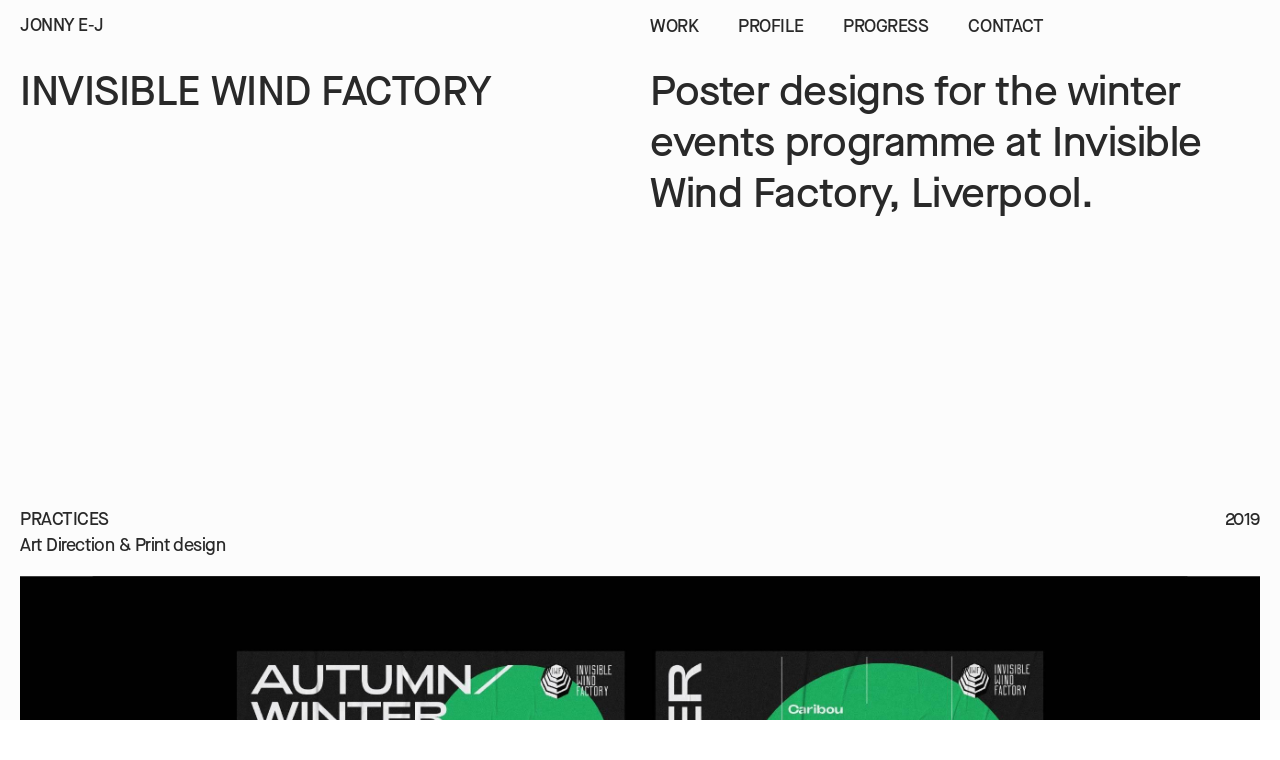

--- FILE ---
content_type: text/html; charset=UTF-8
request_url: https://jonnyej.co.uk/projects/invisible-wind-factory
body_size: 1937
content:

    
<!DOCTYPE html>
<html lang="en" prefix="og: http://ogp.me/ns# fb: http://ogp.me/ns/fb#"><head><link
rel="dns-prefetch" href="//jonnyej.co.uk/"><link
rel="preconnect" href="//jonnyej.co.uk/" crossorigin><meta
charset="utf-8"><meta
http-equiv="x-ua-compatible" content="ie=edge"><meta
name="viewport" content="width=device-width,minimum-scale=1"><meta
name="description" content="Freelance Web Designer and Illustrator based in Brighton. Currently available for freelance and contract work in Brighton and London."/><link
rel="shortcut icon" href="/images/favicon.ico?id=44081313b2282176585d"><title>Invisible Wind Factory - Jonny E-J</title>
<link
rel="stylesheet" href="/css/main.css?id=ceb6f7d88b00654bd0fb"><link
rel="home" href="//jonnyej.co.uk/" /><link
rel="canonical" href="https://jonnyej.co.uk/projects/invisible-wind-factory"></head><body class="flex min-h-screen flex-col font-body font-medium leading-tight tracking-tight antialiased text-sm md:text-base projects projects-entry" style="background-color: #fcfcfc; color: #292929;"><header
class="z-30 py-6 md:mb-6 uppercase sticky top-0" id="header" style="background-color: #fcfcfc;"><div
class="container"><div
class="flex flex-row flex-no-wrap justify-center items-center -ml-8"><div
class="w-full md:w-1/2 pl-8">
<a
href="//jonnyej.co.uk/" class="relative z-30 leading-none">Jonny E-J</a></div><div
class="w-auto md:w-1/2 pl-8"><div
class="leading-none"><nav
class="fixed z-20 text-xl inset-0 min-h-screen md:min-h-0 bg-white md:relative md:text-base md:inset-auto md:bg-transparent md:block transition-opacity duration-200 ease-linear" id="siteNavigation"><ul
class="flex flex-col h-full items-center justify-center md:justify-start md:items-start md:flex-row flex-no-wrap -ml-8 lg:-ml-16"><li
class="my-2 md:my-0 pl-8 lg:pl-16" style="--item-delay: 375ms;">
<a
href="https://jonnyej.co.uk/">Work</a></li><li
class="my-2 md:my-0 pl-8 lg:pl-16" style="--item-delay: 450ms;">
<a
href="https://jonnyej.co.uk/profile">Profile</a></li><li
class="my-2 md:my-0 pl-8 lg:pl-16" style="--item-delay: 525ms;">
<a
href="https://jonnyej.co.uk/progress">Progress</a></li><li
class="my-2 md:my-0 pl-8 lg:pl-16" style="--item-delay: 600ms;">
<a
href="https://jonnyej.co.uk/contact">Contact</a></li></ul></nav></div>
<buton
class="hamburger z-30 relative" aria-label="Toggle navigation" id="toggleNavigation"><div
class="hamburger-box"><div
class="hamburger-inner"></div></div>
</buton></div></div></div></header><main
class="flex-1 flex flex-col"><section
class="container"><div
class="flex flex-row flex-wrap"><article
class="text-xl md:text-2xl leading-snug md:leading-tight min-h-65-vh md:min-h-70-vh pb-32 flex flex-col flex-1"><div
class="flex flex-row flex-wrap -ml-8"><div
class="pl-8 w-full md:w-1/2"><h1 class="uppercase w-full">Invisible Wind Factory</h1></div><div
class="pl-8 w-full md:w-1/2"><p>Poster designs for the winter events programme at Invisible Wind Factory, Liverpool.</p></div></div></article><div
class="w-full flex flex-col mt-auto pb-8"><div
class="flex flex-wrap md:flex-nowrap flex-row -ml-8"><div
class="w-full md:w-1/2 mb-6 md:mb-0 pl-8"><h4 class="uppercase pb-2">Practices</h4><ul
class="inline-block"><li
class="inline">
Art Direction</li><li
class="inline">
&amp; Print design</li></ul></div><div
class="w-full md:w-1/4 mb-6 md:mb-0 pl-8"></div><div
class="w-full md:w-1/4 md:text-right pl-8">
2019</div></div></div></div></section><section><article
class="container"><div
class="flex flex-row flex-wrap -ml-8"><div
class="mb-3 md:mb-8 pl-8  w-full "><figure
class="" style="background-color: #000000;">
<picture>
<source
sizes="100%" srcset="/imager/local/5317/invisible-wind-factory-poster-design-0-50_9112a21dc277fb458757ba914dbeca13.jpg 2700w" type="image/webp">
<img
src="data:image/svg+xml;charset=utf-8,%3Csvg%20xmlns%3D%27http%3A%2F%2Fwww.w3.org%2F2000%2Fsvg%27%20width%3D%271%27%20height%3D%271%27%20style%3D%27background%3Atransparent%27%2F%3E"
sizes="100%"
srcset="/imager/local/5317/invisible-wind-factory-poster-design-0-50_9112a21dc277fb458757ba914dbeca13.jpg 2700w"
alt="Invisible wind factory poster design 0 50" class="" loading="lazy">
</picture></figure></div><div
class="mb-3 md:mb-8 pl-8  w-full "><figure
class="" style="background-color: #000000;">
<picture>
<source
sizes="100%" srcset="/imager/local/5319/invisible-wind-factory-poster-design-2-20_9112a21dc277fb458757ba914dbeca13.jpg 2700w" type="image/webp">
<img
src="data:image/svg+xml;charset=utf-8,%3Csvg%20xmlns%3D%27http%3A%2F%2Fwww.w3.org%2F2000%2Fsvg%27%20width%3D%271%27%20height%3D%271%27%20style%3D%27background%3Atransparent%27%2F%3E"
sizes="100%"
srcset="/imager/local/5319/invisible-wind-factory-poster-design-2-20_9112a21dc277fb458757ba914dbeca13.jpg 2700w"
alt="Invisible wind factory poster design 2 20" class="" loading="lazy">
</picture></figure></div><div
class="mb-3 md:mb-8 pl-8  w-full "><figure
class="" style="background-color: #000000;">
<picture>
<source
sizes="100%" srcset="/imager/local/5318/invisible-wind-factory-poster-design-1-20_9112a21dc277fb458757ba914dbeca13.jpg 2700w" type="image/webp">
<img
src="data:image/svg+xml;charset=utf-8,%3Csvg%20xmlns%3D%27http%3A%2F%2Fwww.w3.org%2F2000%2Fsvg%27%20width%3D%271%27%20height%3D%271%27%20style%3D%27background%3Atransparent%27%2F%3E"
sizes="100%"
srcset="/imager/local/5318/invisible-wind-factory-poster-design-1-20_9112a21dc277fb458757ba914dbeca13.jpg 2700w"
alt="Invisible wind factory poster design 1 20" class="" loading="lazy">
</picture></figure></div></div></article></section><div
class="mt-auto"><section
class="container pb-16 md:min-h-160"><div
class="flex flex-row flex-wrap justify-end -ml-8"><div
class="w-full md:w-1/2 pl-8 text-xl md:text-2xl leading-snug md:leading-tight"><p>I’m a Brighton based freelance designer, available for in-house or remote work. If you'd like to find out more about my work, availability or to collaborate feel free to get in touch: hi@jonnyej.co.uk</p></div></div></section></div></main><footer
class="container pb-16"><div
class="flex flex-row flex-wrap -ml-8"><div
class="w-1/2 pl-8"><p>All rights reserved</p><p>&copy;2026 Jonny E-J</p></div><div
class="w-1/2 pl-8"><nav><ul><li>
<a
href="https://www.instagram.com/jonnyej/" rel="noopener noreferrer" target="_blank">Instagram</a></li><li>
<a
href="https://dribbble.com/jonnyej" rel="noopener noreferrer" target="_blank">Dribbble</a></li><li>
<a
href="https://www.etsy.com/uk/shop/jonnyej" rel="noopener noreferrer" target="_blank">Shop</a></li></ul></nav></div></div></footer><div id="cursor"></div>

    <script src="/js/main.js?id=acd2fce72a6da1af3461" defer></script>

    
    <script async src="https://www.googletagmanager.com/gtag/js?id=UA-75915615-1"></script>
    <script>
      window.dataLayer = window.dataLayer || [];
      function gtag() { dataLayer.push(arguments); }
      gtag('js', new Date());
      gtag('config', 'UA-75915615-1');
    </script>

    <script>let body_element = document.querySelector('body');
let toggle_nav = document.querySelector('#toggleNavigation');

toggle_nav.addEventListener('click', (e) => {
body_element.classList.toggle('isOpen');
e.preventDefault();
});
;</script>

  </body>
</html>


--- FILE ---
content_type: text/css
request_url: https://jonnyej.co.uk/css/main.css?id=ceb6f7d88b00654bd0fb
body_size: 2822
content:
/*! normalize.css v8.0.1 | MIT License | github.com/necolas/normalize.css */html{line-height:1.15;-webkit-text-size-adjust:100%}body{margin:0}main{display:block}h1{font-size:2em;margin:.67em 0}hr{box-sizing:content-box;height:0;overflow:visible}pre{font-family:monospace,monospace;font-size:1em}a{background-color:transparent}abbr[title]{border-bottom:none;text-decoration:underline;-webkit-text-decoration:underline dotted;text-decoration:underline dotted}b,strong{font-weight:bolder}code,kbd,samp{font-family:monospace,monospace;font-size:1em}small{font-size:80%}sub,sup{font-size:75%;line-height:0;position:relative;vertical-align:baseline}sub{bottom:-.25em}sup{top:-.5em}img{border-style:none}button,input,optgroup,select,textarea{font-family:inherit;font-size:100%;line-height:1.15;margin:0}button,input{overflow:visible}button,select{text-transform:none}[type=button],[type=reset],[type=submit],button{-webkit-appearance:button}[type=button]::-moz-focus-inner,[type=reset]::-moz-focus-inner,[type=submit]::-moz-focus-inner,button::-moz-focus-inner{border-style:none;padding:0}[type=button]:-moz-focusring,[type=reset]:-moz-focusring,[type=submit]:-moz-focusring,button:-moz-focusring{outline:1px dotted ButtonText}fieldset{padding:.35em .75em .625em}legend{box-sizing:border-box;color:inherit;display:table;max-width:100%;padding:0;white-space:normal}progress{vertical-align:baseline}textarea{overflow:auto}[type=checkbox],[type=radio]{box-sizing:border-box;padding:0}[type=number]::-webkit-inner-spin-button,[type=number]::-webkit-outer-spin-button{height:auto}[type=search]{-webkit-appearance:textfield;outline-offset:-2px}[type=search]::-webkit-search-decoration{-webkit-appearance:none}::-webkit-file-upload-button{-webkit-appearance:button;font:inherit}details{display:block}summary{display:list-item}[hidden],template{display:none}blockquote,dd,dl,figure,h1,h2,h3,h4,h5,h6,hr,p,pre{margin:0}button{background-color:transparent;background-image:none;padding:0}button:focus{outline:1px dotted;outline:5px auto -webkit-focus-ring-color}fieldset,ol,ul{margin:0;padding:0}ol,ul{list-style:none}html{font-family:system-ui,-apple-system,Segoe UI,Roboto,Ubuntu,Cantarell,Noto Sans,sans-serif,BlinkMacSystemFont,Helvetica Neue,Arial,Apple Color Emoji,Segoe UI Emoji,Segoe UI Symbol,Noto Color Emoji;line-height:1.5}*,:after,:before{box-sizing:border-box;border:0 solid}hr{border-top-width:1px}img{border-style:solid}textarea{resize:vertical}input::-webkit-input-placeholder,textarea::-webkit-input-placeholder{color:#a0aec0}input::-moz-placeholder,textarea::-moz-placeholder{color:#a0aec0}input:-ms-input-placeholder,textarea:-ms-input-placeholder{color:#a0aec0}input::-ms-input-placeholder,textarea::-ms-input-placeholder{color:#a0aec0}input::placeholder,textarea::placeholder{color:#a0aec0}[role=button],button{cursor:pointer}table{border-collapse:collapse}h1,h2,h3,h4,h5,h6{font-size:inherit;font-weight:inherit}a{color:inherit;text-decoration:inherit}button,input,optgroup,select,textarea{padding:0;line-height:inherit;color:inherit}code,kbd,pre,samp{font-family:SFMono-Regular,Menlo,Monaco,Consolas,Liberation Mono,Courier New,monospace}audio,canvas,embed,iframe,img,object,svg,video{display:block;vertical-align:middle}img,video{max-width:100%;height:auto}html{font-size:62.5%;scroll-behavior:smooth;background-color:#fff}@supports (mix-blend-mode:difference){@media (min-width:768px){*{cursor:none!important}#cursor{display:block;position:fixed;pointer-events:none;width:0;height:0;z-index:9999;top:-999px;left:-999px;mix-blend-mode:difference;transform:translateZ(0)!important}#cursor:after{display:block;position:absolute;width:2rem;height:2rem;border-radius:9999px;content:"";background-color:#fff;transform:translate3d(-50%,-50%,0)}}}.container{padding-left:.75rem;padding-right:.75rem;width:100%}@media (min-width:768px){.container{padding-left:2rem;padding-right:2rem}}@media (min-width:768px){body.progress #header{padding-bottom:1.5rem}}@media (max-width:767px){#siteNavigation{pointer-events:none;opacity:0}#siteNavigation ul li{opacity:0;--transform-translate-x:0;--transform-translate-y:0;--transform-rotate:0;--transform-skew-x:0;--transform-skew-y:0;--transform-scale-x:1;--transform-scale-y:1;transform:translateX(var(--transform-translate-x)) translateY(var(--transform-translate-y)) rotate(var(--transform-rotate)) skewX(var(--transform-skew-x)) skewY(var(--transform-skew-y)) scaleX(var(--transform-scale-x)) scaleY(var(--transform-scale-y));--transform-translate-y:-1rem;transition-duration:.7s;transition-delay:var(--item-delay);transition-property:opacity,transform}body.isOpen{padding-top:69px}body.isOpen #header{position:fixed;right:0;left:0;top:0}body.isOpen #header a{--text-opacity:1;color:#000;color:rgba(0,0,0,var(--text-opacity))}body.isOpen #header #siteNavigation{pointer-events:auto;opacity:1}body.isOpen #header #siteNavigation ul li{opacity:1;--transform-translate-y:0}}@font-face{font-family:Maison Neue;font-style:normal;font-weight:500;src:url(/fonts/MaisonNeueWEB-Medium.woff2?8dfde2860ad1520413494698a8267f1d) format("woff2"),url(/fonts/MaisonNeueWEB-Medium.woff?475379bc9c161db4454068d0782cb208) format("woff")}.hamburger{padding-left:2rem;display:inline-block;transition-property:opacity;transition-duration:.15s;transition-timing-function:linear;font:inherit;color:inherit;text-transform:none;background-color:transparent;border:0;margin:0;overflow:visible}@media (min-width:768px){.hamburger{display:none}}.hamburger:hover,.isOpen .hamburger:hover{opacity:.9}.isOpen .hamburger .hamburger-inner,.isOpen .hamburger .hamburger-inner:after,.isOpen .hamburger .hamburger-inner:before{background-color:#000}.isOpen .hamburger .hamburger-inner{transform:translate3d(0,-6px,0) rotate(-45deg);transition-delay:.22s;transition-timing-function:cubic-bezier(.215,.61,.355,1)}.isOpen .hamburger .hamburger-inner:after{top:0;opacity:0;transition:top .2s cubic-bezier(.33333,0,.66667,.33333),opacity .1s linear .22s}.isOpen .hamburger .hamburger-inner:before{top:0;transform:rotate(-90deg);transition:top .1s cubic-bezier(.33333,0,.66667,.33333) .16s,transform .13s cubic-bezier(.215,.61,.355,1) .25s}.hamburger-box{width:24px;height:14px;display:inline-block;position:relative}.hamburger-inner{display:block;margin-top:-1px;top:auto;bottom:0;transition-duration:.13s;transition-delay:.13s;transition-timing-function:cubic-bezier(.55,.055,.675,.19)}.hamburger-inner,.hamburger-inner:after,.hamburger-inner:before{width:24px;height:2px;background-color:#000;border-radius:2px;position:absolute;transition-property:transform;transition-duration:.15s;transition-timing-function:ease;will-change:transform}.hamburger-inner:after,.hamburger-inner:before{content:"";display:block}.hamburger-inner:after{top:-12px;transition:top .2s cubic-bezier(.33333,.66667,.66667,1) .2s,opacity .1s linear}.hamburger-inner:before{top:-6px;transition:top .12s cubic-bezier(.33333,.66667,.66667,1) .2s,transform .13s cubic-bezier(.55,.055,.675,.19)}.bg-white,body.contact .hamburger-inner,body.contact .hamburger-inner:after,body.contact .hamburger-inner:before{background-color:#fff}.bg-white{--bg-opacity:1;background-color:rgba(255,255,255,var(--bg-opacity))}.border-black{--border-opacity:1;border-color:#000;border-color:rgba(0,0,0,var(--border-opacity))}.border-t-2{border-top-width:2px}.cursor-pointer{cursor:pointer}.block{display:block}.inline-block{display:inline-block}.inline{display:inline}.flex{display:flex}.flex-row{flex-direction:row}.flex-col{flex-direction:column}.flex-wrap{flex-wrap:wrap}.flex-no-wrap{flex-wrap:nowrap}.items-center{align-items:center}.justify-end{justify-content:flex-end}.justify-center{justify-content:center}.flex-1{flex:1 1 0%}.font-body{font-family:Maison Neue,Arial,Helvetica Neue,Helvetica,sans-serif}.font-medium{font-weight:500}.h-full{height:100%}.text-sm{font-size:1.6rem}.text-xl{font-size:2.6rem}.leading-none{line-height:1}.leading-tight{line-height:1.22222}.leading-snug{line-height:1.25}.my-2{margin-top:.5rem;margin-bottom:.5rem}.mt-0{margin-top:0}.mb-3{margin-bottom:.75rem}.mb-6{margin-bottom:1.5rem}.mb-8{margin-bottom:2rem}.mb-20{margin-bottom:5rem}.mt-auto{margin-top:auto}.mt-50-vh{margin-top:calc(50vh - 61px)}.-ml-8{margin-left:-2rem}.min-h-screen{min-height:100vh}.min-h-65-vh{min-height:calc(65vh - 61px)}.py-6{padding-top:1.5rem;padding-bottom:1.5rem}.py-24{padding-top:6rem;padding-bottom:6rem}.pt-2{padding-top:.5rem}.pb-2{padding-bottom:.5rem}.pb-4{padding-bottom:1rem}.pb-8{padding-bottom:2rem}.pl-8{padding-left:2rem}.pb-12{padding-bottom:3rem}.pb-16{padding-bottom:4rem}.pb-24{padding-bottom:6rem}.pb-32{padding-bottom:8rem}.fixed{position:fixed}.relative{position:relative}.sticky{position:-webkit-sticky;position:sticky}.inset-0{top:0;right:0;bottom:0;left:0}.top-0{top:0}.uppercase{text-transform:uppercase}.hover\:line-through:hover{text-decoration:line-through}.antialiased{-webkit-font-smoothing:antialiased;-moz-osx-font-smoothing:grayscale}.tracking-tight{letter-spacing:-.025em}.w-auto{width:auto}.w-1\/2{width:50%}.w-full{width:100%}.z-20{z-index:20}.z-30{z-index:30}.transition-opacity{transition-property:opacity}.ease-linear{transition-timing-function:linear}.duration-200{transition-duration:.2s}@media (min-width:768px){.md\:bg-transparent{background-color:transparent}.md\:block{display:block}.md\:flex-row{flex-direction:row}.md\:flex-wrap{flex-wrap:wrap}.md\:items-start{align-items:flex-start}.md\:justify-start{justify-content:flex-start}.md\:text-base{font-size:1.8rem}.md\:text-2xl{font-size:4.2rem}.md\:leading-tight{line-height:1.22222}.md\:my-0{margin-top:0}.md\:mb-0,.md\:my-0{margin-bottom:0}.md\:mb-6{margin-bottom:1.5rem}.md\:mb-8{margin-bottom:2rem}.md\:mb-40{margin-bottom:10rem}.md\:-mt-6{margin-top:-1.5rem}.md\:min-h-0{min-height:0}.md\:min-h-160{min-height:40rem}.md\:min-h-70-vh{min-height:calc(70vh - 61px)}.md\:relative{position:relative}.md\:inset-auto{top:auto;right:auto;bottom:auto;left:auto}.md\:text-right{text-align:right}.md\:w-1\/2{width:50%}.md\:w-1\/3{width:33.333333%}.md\:w-1\/4{width:25%}}@media (min-width:1024px){.lg\:-ml-16{margin-left:-4rem}.lg\:pl-16{padding-left:4rem}}

--- FILE ---
content_type: application/javascript
request_url: https://jonnyej.co.uk/js/main.js?id=acd2fce72a6da1af3461
body_size: 470
content:
!function(e){var t={};function n(r){if(t[r])return t[r].exports;var o=t[r]={i:r,l:!1,exports:{}};return e[r].call(o.exports,o,o.exports,n),o.l=!0,o.exports}n.m=e,n.c=t,n.d=function(e,t,r){n.o(e,t)||Object.defineProperty(e,t,{enumerable:!0,get:r})},n.r=function(e){"undefined"!=typeof Symbol&&Symbol.toStringTag&&Object.defineProperty(e,Symbol.toStringTag,{value:"Module"}),Object.defineProperty(e,"__esModule",{value:!0})},n.t=function(e,t){if(1&t&&(e=n(e)),8&t)return e;if(4&t&&"object"==typeof e&&e&&e.__esModule)return e;var r=Object.create(null);if(n.r(r),Object.defineProperty(r,"default",{enumerable:!0,value:e}),2&t&&"string"!=typeof e)for(var o in e)n.d(r,o,function(t){return e[t]}.bind(null,o));return r},n.n=function(e){var t=e&&e.__esModule?function(){return e.default}:function(){return e};return n.d(t,"a",t),t},n.o=function(e,t){return Object.prototype.hasOwnProperty.call(e,t)},n.p="/",n(n.s=0)}({0:function(e,t,n){n("3ez0"),e.exports=n("WF7/")},"3ez0":function(e,t){if(CSS.supports("mix-blend-mode","difference")){var n=function(e){r.style.setProperty("left",e.clientX+"px"),r.style.setProperty("top",e.clientY+"px"),o=!1},r=document.querySelector("#cursor"),o=!1;document.addEventListener("mousemove",(function(e){o||(o=!0,window.requestAnimationFrame((function(){n(e)})))}),!1),document.addEventListener("mouseenter",(function(e){o||(o=!0,window.requestAnimationFrame((function(){n(e)})))}),!1),document.addEventListener("mouseleave",(function(e){o||(o=!0,window.requestAnimationFrame((function(){n(e)})))}),!1)}},"WF7/":function(e,t){}});